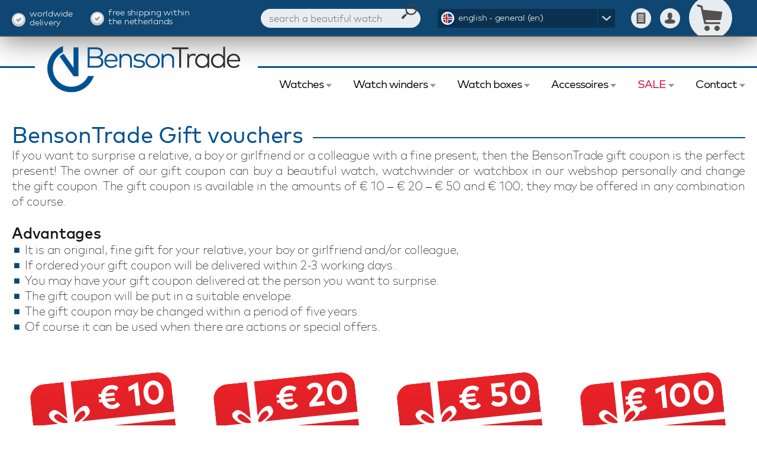

--- FILE ---
content_type: text/html; charset=utf-8
request_url: https://bensontrade.com/gift-coupon
body_size: 6741
content:
<!DOCTYPE html>
<html id="html_attr" lang="en" class="bt_com">
	<head id="pagehead"><title>
	BensonTrade Gift Coupon | Give someone a watch or watchwinder from BensonTrade
</title><meta charset="utf-8" /><meta name="viewport" content="width=device-width, initial-scale=1.0, maximum-scale=3.0" /><meta name="description" content="Give your partner, family member or friend a nice gift with a BensonTrade gift card. The gift card can be redeemed for all products within the webshop." /><meta name="theme-color" content="#ffffff" /><link rel="icon" type="image/png" href="/images/favicon-32x32.png" sizes="32x32" />
<link rel="icon" type="image/png" href="/images/favicon-16x16.png" sizes="16x16" />
<link rel="stylesheet" href="/css/shared.css?v=46" /><link rel="stylesheet" href="/css/images.css?v=26" /><link rel="stylesheet" href="/css/replete-modal.css?v=6" /><link rel="stylesheet" href="/css/lightgallery.css?v=2" /><link rel="apple-touch-icon" sizes="180x180" href="/images/apple-touch-icon.png" /><link rel="mask-icon" href="/images/safari-pinned-tab.svg" color="#5bbad5" /><link id="alt_nl_link" rel="alternate" hreflang="nl-nl" href="https://bensontrade.nl/cadeaubon" /><link id="alt_nl_be_link" rel="alternate" hreflang="nl-be" href="https://bensontrade.be/cadeaubon" /><link id="alt_en_link" rel="alternate" hreflang="en" href="https://bensontrade.com/gift-coupon" />
		<script src="/js/jquery-3.1.1.min.js"></script>
		<script src="/js/jquery.plugins.min.js?v=3"></script>
		<script src="/js/jquery.skitter.min.js?v=2"></script>
		<script src="/js/shared-functions.js.axd?v=91&cache=en"></script>
		<script>
		(function (w, d, s, l, i) {
		w[l] = w[l] || []; w[l].push({'gtm.start':new Date().getTime(), event: 'gtm.js'}); var f = d.getElementsByTagName(s)[0],
		j = d.createElement(s), dl = l != 'dataLayer' ? '&l=' + l : ''; j.async = true; j.src =	'https://www.googletagmanager.com/gtm.js?id=' + i + dl; f.parentNode.insertBefore(j, f);
		})(window,document,'script','dataLayer','GTM-THMKPJ');
		</script>
		</head>
	<body>
	<noscript><iframe src="https://www.googletagmanager.com/ns.html?id=GTM-THMKPJ" style="display:none;"></iframe></noscript>
	<div class="overlay"></div>
	<div id="outer_wrap">
	<div id="inner_wrap">
		<div id="left_menu_container"></div>
		<div class="wrapper">
		<header>
			<div id="top" class="topbar">
				<div class="viewport-max">
					<div id="txt_worldwide_delivery" class="check"><span>Worldwide </span><span>delivery</span></div>
					<div id="txt_free_shipping" class="check"><span>Free shipping within </span><span>the Netherlands</span></div>
					
					
					<div id="btn_resmenu"></div>
					<div id="lang_box_container" class="lang_box_container"><div class="lang_box">
						<input type="checkbox" name="lang_toggle" id="lang_toggle" class="toggler">
						<label id="lang_toggle_label" for="lang_toggle" class="toggler ic_flag_en">english - general (en)</label>
						<div id="lang_menu">
							<a href="https://bensontrade.nl/cadeaubon" id="nl_link" title="Nederlands" class="ic_flag_nl">nederlands - nederland (nl-nl)</a>
							<a href="https://bensontrade.be/cadeaubon" id="nl_be_link" title="Nederlands" class="ic_flag_nl">nederlands - belgi&euml; (nl-be)</a>
							
							
							<a href="https://bensontrade.com/gift-coupon" id="en_link" title="English" class="ic_flag_en">english - general (en)</a>
						</div>
					</div></div>
					<a href="/shopping-basket" id="btn_basket" class="ic_basket "></a>
					<a href="/login" id="btn_account" class="btn_account ic_account"></a>
					<a href="/vergelijken" id="btn_compare" class="btn_compare ic_compare"></a>
					<div id="search_box"><form method="get" action="/zoeken" id="zoekform"><input name="ctl00$search" type="text" id="search" maxlength="25" placeholder="search a beautiful watch" autocomplete="off" /><input name="ctl00$zoek_btn" type="submit" id="zoek_btn" /></form><div class="search_suggestion"></div></div>
				</div>
			</div>
			<div class="partnerbar">
				<a href="/" class="logo"><img src="/images/logo_bensontrade.png" id="sitelogo" alt="BensonTrade logo" /></a>
				<div class="l left"></div>
				<div class="l right"></div>
				
			</div>
			<nav>
				<div class="viewport-max static">
					<form autocomplete="off">
					<ul class="topmenu">
						<li id="mm_bt1" class="a"><input type="checkbox" name="watch_toggle" id="watch_toggle" class="toggler"><label id="watch_toggle_label" for="watch_toggle">Watches</label>
							<div id="watch_menu" class="sub full">
								<div id="watch_menuitems" class="leftitems">
									<h4 id="title_watches">Watches</h4>
									<a href="/watches/mens-watches" id="lnk_menswatches">Men&#39;s watches</a>
									<a href="/watches/ladies-watches" id="lnk_ladieswatches">Ladies watches</a>
									<a href="/watches" id="lnk_allwatches">Watches</a>
									<a href="/watches/sale" id="lnk_watchessale" class="r">Watches for SALE</a>
									<div id="cat_watches" class="block"><h4>Watch categories</h4>
									<a href="/watches/designer-watches">Designer watches</a><a href="/watches/diver-watches">Diver watches</a><a href="/watches/german-watches">German watches</a><a href="/watches/mechanical-watches">Mechanical watches</a><a href="/watches/military-watches">Military watches</a><a href="/watches/pilot-watches">Pilot watches</a><a href="/watches/swiss-made-watches">Swiss made watches</a>
								</div>
									<div id="watch_spec_items" class="block small"></div>
								</div>
								<div id="watch_brands_by_name" class="brands_by_name">
									<h4>Our watch brands (A-Z)</h4><span><a href="/watches/alessandro-baldieri" title="Alessandro Baldieri watches at BensonTrade">Alessandro Baldieri</a>(1)</span><span><a href="/watches/armogan" title="Armogan watches at BensonTrade">Armogan</a>(3)</span><span><a class="new" href="/watches/bauhaus" title="Bauhaus watches at BensonTrade">Bauhaus</a>(20)</span><span><a href="/watches/chotovelli" title="Chotovelli watches at BensonTrade">Chotovelli</a>(3)</span><span><a href="/watches/citizen" title="Citizen watches at BensonTrade">Citizen</a>(2)</span><span><a href="/watches/cornavin" title="Cornavin watches at BensonTrade">Cornavin</a>(4)</span><span><a href="/watches/damasko" title="Damasko watches at BensonTrade">Damasko</a>(24)</span><span><a href="/watches/davosa" title="Davosa watches at BensonTrade">Davosa</a>(60)</span><span><a href="/watches/elysee" title="Elysee watches at BensonTrade">Elysee</a>(27)</span><span><a href="/watches/eone-time" title="Eone Time watches at BensonTrade">Eone Time</a>(8)</span><span><a href="/watches/epos" title="Epos watches at BensonTrade">Epos</a>(20)</span><span><a href="/watches/escada" title="Escada watches at BensonTrade">Escada</a>(9)</span><span><a href="/watches/glycine" title="Glycine watches at BensonTrade">Glycine</a>(4)</span><span><a href="/watches/ingersoll" title="Ingersoll watches at BensonTrade">Ingersoll</a>(3)</span><span><a href="/watches/iron-annie" title="Iron Annie watches at BensonTrade">Iron Annie</a>(18)</span><span><a href="/watches/junkers" title="Junkers watches at BensonTrade">Junkers</a>(6)</span><span><a href="/watches/kienzle" title="Kienzle watches at BensonTrade">Kienzle</a>(6)</span><span><a href="/watches/laco" title="Laco watches at BensonTrade">Laco</a>(16)</span><span><a href="/watches/lapizta" title="Lapizta watches at BensonTrade">Lapizta</a>(8)</span><span><a href="/watches/locman" title="Locman watches at BensonTrade">Locman</a>(41)</span><span><a href="/watches/mare-unlimited" title="Mare Unlimited watches at BensonTrade">Mare Unlimited</a>(5)</span><span><a href="/watches/meccaniche-veneziane" title="Meccaniche Veneziane watches at BensonTrade">Meccaniche Veneziane</a>(11)</span><span><a href="/watches/outlet" title="Outlet watches at BensonTrade">Outlet</a>(110)</span><span><a href="/watches/rsc" title="RSC watches at BensonTrade">RSC</a>(3)</span><span><a href="/watches/schaumburg" title="Schaumburg watches at BensonTrade">Schaumburg</a>(5)</span><span><a href="/watches/sector" title="Sector watches at BensonTrade">Sector</a>(8)</span><span><a href="/watches/seiko" title="Seiko watches at BensonTrade">Seiko</a>(8)</span><span><a href="/watches/strumento-marino" title="Strumento Marino watches at BensonTrade">Strumento Marino</a>(5)</span><span><a href="/watches/tag-heuer" title="Tag Heuer watches at BensonTrade">Tag Heuer</a>(0)</span><span><a href="/watches/van-speyk" title="Van Speyk watches at BensonTrade">Van Speyk</a>(101)</span><span><a href="/watches/zeppelin" title="Zeppelin watches at BensonTrade">Zeppelin</a>(24)</span><span><a href="/watches/koopjeshoek" title="Koopjeshoek watches at BensonTrade">Koopjeshoek</a>(3)</span>
								</div>
								<div id="watch_brands_by_logos" class="brands_by_logos">
									<h4>Our watch brands (Logos)</h4><a href="/watches/alessandro-baldieri" title="Alessandro Baldieri watches at BensonTrade"><img src="/dynamic/brand_logos/alessandro-baldieri_1.png" alt="Alessandro Baldieri watches at BensonTrade"></a><a href="/watches/armogan" title="Armogan watches at BensonTrade"><img src="/dynamic/brand_logos/armogan_1.png" alt="Armogan watches at BensonTrade"></a><a class="new" href="/watches/bauhaus" title="Bauhaus watches at BensonTrade"><img src="/dynamic/brand_logos/bauhaus_1.png" alt="Bauhaus watches at BensonTrade"></a><a href="/watches/chotovelli" title="Chotovelli watches at BensonTrade"><img src="/dynamic/brand_logos/chotovelli_1.png" alt="Chotovelli watches at BensonTrade"></a><a href="/watches/citizen" title="Citizen watches at BensonTrade"><img src="/dynamic/brand_logos/citizen_1.png" alt="Citizen watches at BensonTrade"></a><a href="/watches/cornavin" title="Cornavin watches at BensonTrade"><img src="/dynamic/brand_logos/cornavin_1.png" alt="Cornavin watches at BensonTrade"></a><a href="/watches/damasko" title="Damasko watches at BensonTrade"><img src="/dynamic/brand_logos/damasko_1.png" alt="Damasko watches at BensonTrade"></a><a href="/watches/davosa" title="Davosa watches at BensonTrade"><img src="/dynamic/brand_logos/davosa_1.png" alt="Davosa watches at BensonTrade"></a><a href="/watches/elysee" title="Elysee watches at BensonTrade"><img src="/dynamic/brand_logos/elysee_1.png" alt="Elysee watches at BensonTrade"></a><a href="/watches/eone-time" title="Eone Time watches at BensonTrade"><img src="/dynamic/brand_logos/eone-time_1.png" alt="Eone Time watches at BensonTrade"></a><a href="/watches/epos" title="Epos watches at BensonTrade"><img src="/dynamic/brand_logos/epos_1.png" alt="Epos watches at BensonTrade"></a><a href="/watches/escada" title="Escada watches at BensonTrade"><img src="/dynamic/brand_logos/escada_1.png" alt="Escada watches at BensonTrade"></a><a href="/watches/glycine" title="Glycine watches at BensonTrade"><img src="/dynamic/brand_logos/glycine_1.png" alt="Glycine watches at BensonTrade"></a><a href="/watches/ingersoll" title="Ingersoll watches at BensonTrade"><img src="/dynamic/brand_logos/ingersoll_1.png" alt="Ingersoll watches at BensonTrade"></a><a href="/watches/iron-annie" title="Iron Annie watches at BensonTrade"><img src="/dynamic/brand_logos/iron-annie_1.png" alt="Iron Annie watches at BensonTrade"></a><a href="/watches/junkers" title="Junkers watches at BensonTrade"><img src="/dynamic/brand_logos/junkers_1.png" alt="Junkers watches at BensonTrade"></a><a href="/watches/kienzle" title="Kienzle watches at BensonTrade"><img src="/dynamic/brand_logos/kienzle_1.png" alt="Kienzle watches at BensonTrade"></a><a href="/watches/laco" title="Laco watches at BensonTrade"><img src="/dynamic/brand_logos/laco_1.png" alt="Laco watches at BensonTrade"></a><a href="/watches/lapizta" title="Lapizta watches at BensonTrade"><img src="/dynamic/brand_logos/lapizta_1.png" alt="Lapizta watches at BensonTrade"></a><a href="/watches/locman" title="Locman watches at BensonTrade"><img src="/dynamic/brand_logos/locman_1.png" alt="Locman watches at BensonTrade"></a><a href="/watches/mare-unlimited" title="Mare Unlimited watches at BensonTrade"><img src="/dynamic/brand_logos/mare-unlimited_1.png" alt="Mare Unlimited watches at BensonTrade"></a><a href="/watches/meccaniche-veneziane" title="Meccaniche Veneziane watches at BensonTrade"><img src="/dynamic/brand_logos/meccaniche-veneziane_1.png" alt="Meccaniche Veneziane watches at BensonTrade"></a><a href="/watches/outlet" title="Outlet watches at BensonTrade"><img src="/dynamic/brand_logos/outlet_1.png" alt="Outlet watches at BensonTrade"></a><a href="/watches/rsc" title="RSC watches at BensonTrade"><img src="/dynamic/brand_logos/rsc_1.png" alt="RSC watches at BensonTrade"></a><a href="/watches/schaumburg" title="Schaumburg watches at BensonTrade"><img src="/dynamic/brand_logos/schaumburg_1.png" alt="Schaumburg watches at BensonTrade"></a><a href="/watches/sector" title="Sector watches at BensonTrade"><img src="/dynamic/brand_logos/sector_1.png" alt="Sector watches at BensonTrade"></a><a href="/watches/seiko" title="Seiko watches at BensonTrade"><img src="/dynamic/brand_logos/seiko_1.png" alt="Seiko watches at BensonTrade"></a><a href="/watches/strumento-marino" title="Strumento Marino watches at BensonTrade"><img src="/dynamic/brand_logos/strumento-marino_1.png" alt="Strumento Marino watches at BensonTrade"></a><a href="/watches/tag-heuer" title="Tag Heuer watches at BensonTrade"><img src="/dynamic/brand_logos/tag-heuer_1.png" alt="Tag Heuer watches at BensonTrade"></a><a href="/watches/van-speyk" title="Van Speyk watches at BensonTrade"><img src="/dynamic/brand_logos/van-speyk_1.png" alt="Van Speyk watches at BensonTrade"></a><a href="/watches/zeppelin" title="Zeppelin watches at BensonTrade"><img src="/dynamic/brand_logos/zeppelin_1.png" alt="Zeppelin watches at BensonTrade"></a><a href="/watches/koopjeshoek" title="Koopjeshoek watches at BensonTrade"><img src="/dynamic/brand_logos/koopjeshoek_1.png" alt="Koopjeshoek watches at BensonTrade"></a>
								</div>
							</div>
						</li>
						<li id="mm_bt2" class="a"><input type="checkbox" name="watchwinder_toggle" id="watchwinder_toggle" class="toggler"><label id="watchwinder_toggle_label" for="watchwinder_toggle">Watch winders</label>
							<div id="watchwinder_menu" class="sub full">
								<div id="watchwinder_menuitems" class="leftitems">
									<h4 id="title_watchwinders">Watch winders</h4>
									<a href="/watchwinders" id="lnk_allwatchwinders">Watch winders</a>
									<a href="/watchwinders/sale" id="lnk_watchwinderssale" class="r">Watch winders for SALE</a>
									<div id="cat_watchwinders" class="block"><h4>Watch winder categories</h4>
									<a href="/watchwinders/classic-watch-winder">Classic watch winder</a><a href="/watchwinders/german-watch-winder">German watch winder</a><a href="/watchwinders/modern-watch-winder">Modern watch winder</a><a href="/watchwinders/swiss-made-watch-winder">Swiss made watch winder</a>
								</div>
									<div id="watchwinder_spec_items" class="block small"><h4>Watch winder properties</h4>
									<a href="/watchwinders/filter/suitable-for/1-watch">Watch winder for 1 watch</a><a href="/watchwinders/filter/suitable-for/2-watches">Watch winder for 2 watches</a><a href="/watchwinders/filter/suitable-for/3-watches">Watch winder for 3 watches</a><a href="/watchwinders/filter/suitable-for/4-watches">Watch winder for 4 watches</a><a href="/watchwinders/filter/suitable-for/6-watches">Watch winder for 6 watches</a><a href="/watchwinders/filter/suitable-for/8-watches">Watch winder for 8 watches</a><a href="/watchwinders/filter/suitable-for/9-watches">Watch winder for 9 watches</a><a href="/watchwinders/filter/suitable-for/12-watches">Watch winder for 12 watches</a><a href="/watchwinders/filter/suitable-for/16-watches">Watch winder for 16 watches</a><a href="/watchwinders/filter/suitable-for/20-watches">Watch winder for 20 watches</a><a href="/watchwinders/filter/suitable-for/24-watches">Watch winder for 24 watches</a>
								</div>
								</div>
								<div id="watchwinder_brands_by_name" class="brands_by_name">
									<h4>Our watch winder brands (A-Z)</h4><span><a href="/watchwinders/benson" title="Benson Watch winders at BensonTrade">Benson</a>(135)</span><span><a href="/watchwinders/bernard-favre" title="Bernard Favre Watch winders at BensonTrade">Bernard Favre</a>(29)</span><span><a href="/watchwinders/chronovision" title="Chronovision Watch winders at BensonTrade">Chronovision</a>(47)</span><span><a href="/watchwinders/heisse+sohne" title="Heisse &amp; S&#246;hne Watch winders at BensonTrade">Heisse &amp; S&#246;hne</a>(27)</span><span><a href="/watchwinders/kunstwinder" title="Kunstwinder Watch winders at BensonTrade">Kunstwinder</a>(7)</span><span><a href="/watchwinders/orbita" title="Orbita Watch winders at BensonTrade">Orbita</a>(21)</span><span><a href="/watchwinders/paul-design" title="Paul Design Watch winders at BensonTrade">Paul Design</a>(22)</span><span><a href="/watchwinders/potz" title="Potz Watch winders at BensonTrade">Potz</a>(3)</span><span><a href="/watchwinders/rdi" title="RDI Watch winders at BensonTrade">RDI</a>(11)</span><span><a href="/watchwinders/scatola-del-tempo" title="Scatola del Tempo Watch winders at BensonTrade">Scatola del Tempo</a>(42)</span><span><a href="/watchwinders/swiss-kubik" title="Swiss Kubik Watch winders at BensonTrade">Swiss Kubik</a>(114)</span>
								</div>
								<div id="watchwinder_brands_by_logos" class="brands_by_logos">
									<h4>Our watch winder brands (Logos)</h4><a href="/watchwinders/benson" title="Benson Watch winders at BensonTrade"><img src="/dynamic/brand_logos/benson_3.png" alt="Benson Watch winders at BensonTrade"></a><a href="/watchwinders/bernard-favre" title="Bernard Favre Watch winders at BensonTrade"><img src="/dynamic/brand_logos/bernard-favre_3.png" alt="Bernard Favre Watch winders at BensonTrade"></a><a href="/watchwinders/chronovision" title="Chronovision Watch winders at BensonTrade"><img src="/dynamic/brand_logos/chronovision_3.png" alt="Chronovision Watch winders at BensonTrade"></a><a href="/watchwinders/heisse+sohne" title="Heisse &amp; S&#246;hne Watch winders at BensonTrade"><img src="/dynamic/brand_logos/heisse+sohne_3.png" alt="Heisse &amp; S&#246;hne Watch winders at BensonTrade"></a><a href="/watchwinders/kunstwinder" title="Kunstwinder Watch winders at BensonTrade"><img src="/dynamic/brand_logos/kunstwinder_3.png" alt="Kunstwinder Watch winders at BensonTrade"></a><a href="/watchwinders/orbita" title="Orbita Watch winders at BensonTrade"><img src="/dynamic/brand_logos/orbita_3.png" alt="Orbita Watch winders at BensonTrade"></a><a href="/watchwinders/paul-design" title="Paul Design Watch winders at BensonTrade"><img src="/dynamic/brand_logos/paul-design_3.png" alt="Paul Design Watch winders at BensonTrade"></a><a href="/watchwinders/potz" title="Potz Watch winders at BensonTrade"><img src="/dynamic/brand_logos/potz_3.png" alt="Potz Watch winders at BensonTrade"></a><a href="/watchwinders/rdi" title="RDI Watch winders at BensonTrade"><img src="/dynamic/brand_logos/rdi_3.png" alt="RDI Watch winders at BensonTrade"></a><a href="/watchwinders/scatola-del-tempo" title="Scatola del Tempo Watch winders at BensonTrade"><img src="/dynamic/brand_logos/scatola-del-tempo_3.png" alt="Scatola del Tempo Watch winders at BensonTrade"></a><a href="/watchwinders/swiss-kubik" title="Swiss Kubik Watch winders at BensonTrade"><img src="/dynamic/brand_logos/swiss-kubik_3.png" alt="Swiss Kubik Watch winders at BensonTrade"></a>
								</div>
							</div>
						</li>							
						<li id="mm_bt3" class="a"><input type="checkbox" name="watchbox_toggle" id="watchbox_toggle" class="toggler"><label id="watchbox_toggle_label" for="watchbox_toggle">Watch boxes</label>
							<div id="watctboxes_menu" class="sub full">
								<div id="watchboxes_menuitems" class="leftitems">
									<h4 id="title_watchboxes">Watch boxes</h4>
									<a href="/watch-boxes" id="lnk_allwatchboxes">Watch boxes</a>
									<a href="/watch-boxes/sale" id="lnk_watchboxessale" class="r">Watch boxes for SALE</a>
									<div id="cat_watchboxes" class="block"></div>
									<div id="watchboxes_spec_items" class="block small"></div>
								</div>
								<div id="watchboxes_brands_by_name" class="brands_by_name">
									<h4>Our watch boxes brands (A-Z)</h4><span><a href="/watch-boxes/benson" title="Benson Watch boxes at BensonTrade">Benson</a>(23)</span>
								</div>
								<div id="watchboxes_brands_by_logos" class="brands_by_logos">
									<h4>Our watch boxes brands (Logos)</h4><a href="/watch-boxes/benson" title="Benson Watch boxes at BensonTrade"><img src="/dynamic/brand_logos/benson_5.png" alt="Benson Watch boxes at BensonTrade"></a>
								</div>
							</div>
						</li>
						<li id="mm_bt4" class="a"><input type="checkbox" name="accessoires_toggle" id="accessoires_toggle" class="toggler"><label id="accessoires_toggle_label" for="accessoires_toggle">Accessoires</label>
							<div id="accessoires_menu" class="sub small leftitems">
								<a href="/watch-straps" id="lnk_wraps">Watch straps</a>
								<a href="watch-buckles" id="lnk_buckles">Watch buckles</a>
								<a href="watch-tools" id="lnk_tools">Watch tools</a>
							</div>
						</li>
						<li id="mm_bt5" class="a r"><input type="checkbox" name="sale_toggle" id="sale_toggle" class="toggler"><label id="sale_toggle_label" for="sale_toggle">SALE</label>
							<div id="sale_menu" class="sub small leftitems">
								<a href="/watches/sale" id="lnk_watches_sale">Watches</a>
								<a href="/watchwinders/sale" id="lnk_watchwinders_sale">Watch winders</a>
								<a href="/watch-boxes/sale" id="lnk_watchboxes_sale">Watch boxes</a>
							</div>
						</li>
						<li id="mm_bt6" class="a"><input type="checkbox" name="contact_toggle" id="contact_toggle" class="toggler"><label id="contact_toggle_label" for="contact_toggle">Contact</label>
							<div id="contact_menu" class="sub small leftitems">
								<a href="/korting-systeem" id="lnk_orderinfo">Order information</a>
								<a href="/about-us" id="lnk_aboutus">About us</a>
								<a href="/contact" id="lnk_contact">Contact us</a>
							</div>
						</li>
					</ul>
					</form>
				</div>
			</nav>
		</header>
		<div id="main_content_container">
			
<div class="viewport-max giftcard">
	<div id="giftcard_intro" class="content"><h1>BensonTrade Gift vouchers</h1><p>If you want to surprise a relative, a boy or girlfriend or a colleague with a fine present, then the BensonTrade gift coupon is the perfect present! The owner of our gift coupon can buy a beautiful watch, watchwinder or watchbox in our webshop personally and change the gift coupon. The gift coupon is available in the amounts of &euro; 10 – &euro; 20 – &euro; 50 and &euro; 100; they may be offered in any combination of course.</p><h2>Advantages</h2><ul><li>It is an original, fine gift for your relative, your boy or girlfriend and/or colleague,</li><li>If ordered your gift coupon will be delivered within 2-3 working days..</li><li>You may have your gift coupon delivered at the person you want to surprise.</li><li>The gift coupon will be put in a suitable envelope.</li><li>The gift coupon may be changed within a period of five years.</li><li>Of course it can be used when there are actions or special offers.</li></ul></div>
	<div id="giftcards" class="products full"><div><div class="image"><span>&euro; 10</span></div>BensonTrade Gift Voucher € 10<div class="pr_block">&euro; 10<a href="/shopping-basket/add/5338" rel="nofollow"></a></div></div>
<div><div class="image"><span>&euro; 20</span></div>BensonTrade Gift Voucher € 20<div class="pr_block">&euro; 20<a href="/shopping-basket/add/5339" rel="nofollow"></a></div></div>
<div><div class="image"><span>&euro; 50</span></div>BensonTrade Gift Voucher € 50<div class="pr_block">&euro; 50<a href="/shopping-basket/add/5340" rel="nofollow"></a></div></div>
<div><div class="image"><span>&euro; 100</span></div>BensonTrade Gift Voucher € 100<div class="pr_block">&euro; 100<a href="/shopping-basket/add/5341" rel="nofollow"></a></div></div>
</div>
	<div id="giftcard_conditions" class="content smalltext"><h2>Conditions</h2><ul><li>The gift coupon is valid only when completed by BensonTrade (and provided with a BensonTrade stamp or sticker).</li><li>It cannot be changed for money.</li><li>Period of validity: five years.</li><li>It is not transferable to a third-party.</li></ul></div>
	
</div>

		</div>
		</div>
		<footer>
			<div id="newsletter_block" class="newsletter"><div class="viewport-max">
				<form method="post" id="frm_nieuwsbrief" action="/nieuwsbrief">
					<input type="hidden" id="auth_newsletter" name="auth_newsletter">
					<label id="label_nieuwsbrief" for="nieuwsbrief_email">interested in our newsletter?</label>
					<div class="nieuwsbrief_field">
						<input name="nieuwsbrief_email" type="text" id="nieuwsbrief_email" maxlength="50" placeholder="your e-mail address" />
						<input name="ctl00$btn_nieuwsbrief_submit" type="submit" id="btn_nieuwsbrief_submit" value="subscribe" class="checkform" />
					</div>
				</form>
			</div></div>
			<div class="inner_footer"><div id="footer_viewport" class="viewport-max">
				<div id="otherwide_block" class="alt"><a href="http://watchwinders.com" id="watchwinder_link" target="_blank">did you know that we also sell watch winders?</a></div>
				
				
				
					<div class="column"><h4>Order information</h4><a href="/loyalty-program">loyalty program</a><a href="/shipping">shipping</a><a href="/payment-methods">payment methods</a><a href="/warranty">warranty</a><a href="https://www.facebook.com/BensonTrade" target="_blank">facebook</a></div>
					<div class="column"><h4>Customer service</h4><a href="/faq">faq</a><a href="/warranty-form">warranty form</a><a href="/return-form">return form</a><a href="/general-terms-and-conditions">general terms &amp; conditions</a><a href="/privacy-policy">privacy policy</a></div>
					<div class="column"><h4>Contact</h4><a href="/contact">contact information</a><a href="/about-us">about us</a><a href="/customer-reviews">customer reviews</a><a href="/gift-coupon">gift coupon</a><a href="/news">news</a><a href="/blog">blog</a></div>
				
				
				
				
			</div></div>
			<div class="bottom_footer"><div class="viewport-max"><div>ontwerp & ontwikkeling door <a href="http://netfiesta.nl" target="_blank">NetFiesta</a> | v4.101.0</div></div></div>
		</footer>
	</div>
	</div>
	</body>
</html>

--- FILE ---
content_type: application/javascript; charset=utf-8
request_url: https://bensontrade.com/js/pwd_meter.js.axd?cache=en&_=1768779020871
body_size: 1236
content:
String.prototype.strReverse = function () { var newstring = ""; for (var s = 0; s < this.length; s++) { newstring = this.charAt(s) + newstring } return newstring }; function chkPass(pwd) { var oScorebar = document.getElementById("scorebar"); var oScore = document.getElementById("score"); var nScore = 0; var nLength = 0; var nAlphaUC = 0; var nAlphaLC = 0; var nNumber = 0; var nSymbol = 0; var nMidChar = 0; var nRequirements = 0; var nAlphasOnly = 0; var nNumbersOnly = 0; var nRepChar = 0; var nConsecAlphaUC = 0; var nConsecAlphaLC = 0; var nConsecNumber = 0; var nConsecSymbol = 0; var nConsecCharType = 0; var nSeqAlpha = 0; var nSeqNumber = 0; var nSeqChar = 0; var nReqChar = 0; var nReqCharType = 3; var nMultLength = 4; var nMultAlphaUC = 3; var nMultAlphaLC = 3; var nMultNumber = 4; var nMultSymbol = 6; var nMultMidChar = 2; var nMultRequirements = 2; var nMultRepChar = 1; var nMultConsecAlphaUC = 2; var nMultConsecAlphaLC = 2; var nMultConsecNumber = 2; var nMultConsecSymbol = 1; var nMultConsecCharType = 0; var nMultSeqAlpha = 3; var nMultSeqNumber = 3; var nTmpAlphaUC = ""; var nTmpAlphaLC = ""; var nTmpNumber = ""; var nTmpSymbol = ""; var sAlphaUC = "&nbsp;&nbsp;&nbsp;&nbsp;0"; var sAlphaLC = "&nbsp;&nbsp;&nbsp;&nbsp;0"; var sNumber = "&nbsp;&nbsp;&nbsp;&nbsp;0"; var sSymbol = "&nbsp;&nbsp;&nbsp;&nbsp;0"; var sMidChar = "&nbsp;&nbsp;&nbsp;&nbsp;0"; var sRequirements = "&nbsp;&nbsp;&nbsp;&nbsp;0"; var sAlphasOnly = "&nbsp;&nbsp;&nbsp;&nbsp;0"; var sNumbersOnly = "&nbsp;&nbsp;&nbsp;&nbsp;0"; var sRepChar = "&nbsp;&nbsp;&nbsp;&nbsp;0"; var sConsecAlphaUC = "&nbsp;&nbsp;&nbsp;&nbsp;0"; var sConsecAlphaLC = "&nbsp;&nbsp;&nbsp;&nbsp;0"; var sConsecNumber = "&nbsp;&nbsp;&nbsp;&nbsp;0"; var sSeqAlpha = "&nbsp;&nbsp;&nbsp;&nbsp;0"; var sSeqNumber = "&nbsp;&nbsp;&nbsp;&nbsp;0"; var sAlphas = "abcdefghijklmnopqrstuvwxyz"; var sNumerics = "01234567890"; var sComplexity = "Too short"; var nMinPwdLen = 6; if (document.all) { var nd = 0 } else { var nd = 1 } oScorebar.style.backgroundPosition = "0 0"; oScore.innerHTML = "Too short | 0%"; if (pwd) { nScore = parseInt(pwd.length * nMultLength); nLength = pwd.length; if (nLength >= nMinPwdLen) { var arrPwd = pwd.replace(/\s+/g, "").split(/\s*/); var arrPwdLen = arrPwd.length; for (var a = 0; a < arrPwdLen; a++) { if (arrPwd[a].match(new RegExp(/[A-Z]/g))) { if (nTmpAlphaUC !== "") { if ((nTmpAlphaUC + 1) == a) { nConsecAlphaUC++; nConsecCharType++ } } nTmpAlphaUC = a; nAlphaUC++ } else if (arrPwd[a].match(new RegExp(/[a-z]/g))) { if (nTmpAlphaLC !== "") { if ((nTmpAlphaLC + 1) == a) { nConsecAlphaLC++; nConsecCharType++ } } nTmpAlphaLC = a; nAlphaLC++ } else if (arrPwd[a].match(new RegExp(/[0-9]/g))) { if (a > 0 && a < (arrPwdLen - 1)) { nMidChar++ } if (nTmpNumber !== "") { if ((nTmpNumber + 1) == a) { nConsecNumber++; nConsecCharType++ } } nTmpNumber = a; nNumber++ } else if (arrPwd[a].match(new RegExp(/[^a-zA-Z0-9_]/g))) { if (a > 0 && a < (arrPwdLen - 1)) { nMidChar++ } if (nTmpSymbol !== "") { if ((nTmpSymbol + 1) == a) { nConsecSymbol++; nConsecCharType++ } } nTmpSymbol = a; nSymbol++ } for (var b = 0; b < arrPwdLen; b++) { if (arrPwd[a].toLowerCase() == arrPwd[b].toLowerCase() && a != b) { nRepChar++ } } } for (var s = 0; s < 23; s++) { var sFwd = sAlphas.substring(s, parseInt(s + 3)); var sRev = sFwd.strReverse(); if (pwd.toLowerCase().indexOf(sFwd) != -1 || pwd.toLowerCase().indexOf(sRev) != -1) { nSeqAlpha++; nSeqChar++ } } for (var s = 0; s < 8; s++) { var sFwd = sNumerics.substring(s, parseInt(s + 3)); var sRev = sFwd.strReverse(); if (pwd.toLowerCase().indexOf(sFwd) != -1 || pwd.toLowerCase().indexOf(sRev) != -1) { nSeqNumber++; nSeqChar++ } } if (nAlphaUC > 0 && nAlphaUC < nLength) { nScore = parseInt(nScore + ((nLength - nAlphaUC) * 2)); sAlphaUC = "+ " + parseInt((nLength - nAlphaUC) * 2) } if (nAlphaLC > 0 && nAlphaLC < nLength) { nScore = parseInt(nScore + ((nLength - nAlphaLC) * 2)); sAlphaLC = "+ " + parseInt((nLength - nAlphaLC) * 2) } if (nNumber > 0 && nNumber < nLength) { nScore = parseInt(nScore + (nNumber * nMultNumber)); sNumber = "+ " + parseInt(nNumber * nMultNumber) } if (nSymbol > 0) { nScore = parseInt(nScore + (nSymbol * nMultSymbol)); sSymbol = "+ " + parseInt(nSymbol * nMultSymbol) } if (nMidChar > 0) { nScore = parseInt(nScore + (nMidChar * nMultMidChar)); sMidChar = "+ " + parseInt(nMidChar * nMultMidChar) } nRequirements = nReqChar; if (pwd.length >= nMinPwdLen) { var nMinReqChars = 3 } else { var nMinReqChars = 4 } if (nRequirements > nMinReqChars) { nScore = parseInt(nScore + (nRequirements * 2)); sRequirements = "+ " + parseInt(nRequirements * 2) } if ((nAlphaLC > 0 || nAlphaUC > 0) && nSymbol === 0 && nNumber === 0) { nScore = parseInt(nScore - nLength); nAlphasOnly = nLength; sAlphasOnly = "- " + nLength } if (nAlphaLC === 0 && nAlphaUC === 0 && nSymbol === 0 && nNumber > 0) { nScore = parseInt(nScore - nLength); nNumbersOnly = nLength; sNumbersOnly = "- " + nLength } if (nRepChar > 0) { } if (nConsecAlphaUC > 0) { nScore = parseInt(nScore - (nConsecAlphaUC * nMultConsecAlphaUC)); sConsecAlphaUC = "- " + parseInt(nConsecAlphaUC * nMultConsecAlphaUC) } if (nConsecAlphaLC > 0) { nScore = parseInt(nScore - (nConsecAlphaLC * nMultConsecAlphaLC)); sConsecAlphaLC = "- " + parseInt(nConsecAlphaLC * nMultConsecAlphaLC) } if (nConsecNumber > 0) { nScore = parseInt(nScore - (nConsecNumber * nMultConsecNumber)); sConsecNumber = "- " + parseInt(nConsecNumber * nMultConsecNumber) } if (nSeqAlpha > 0) { nScore = parseInt(nScore - (nSeqAlpha * nMultSeqAlpha)); sSeqAlpha = "- " + parseInt(nSeqAlpha * nMultSeqAlpha) } if (nSeqNumber > 0) { nScore = parseInt(nScore - (nSeqNumber * nMultSeqNumber)); sSeqNumber = "- " + parseInt(nSeqNumber * nMultSeqNumber) } if (nScore > 100) { nScore = 100 } else if (nScore < 0) { nScore = 0 } if (nScore >= 0 && nScore < 20) { sComplexity = "Weak" } else if (nScore >= 20 && nScore < 40) { sComplexity = "Moderate" } else if (nScore >= 40 && nScore < 65) { sComplexity = "Good" } else if (nScore >= 65 && nScore < 80) { sComplexity = "Strong" } else if (nScore >= 80 && nScore <= 100) { sComplexity = "Excellent" } oScorebar.style.backgroundPosition = "-" + parseInt(nScore * 4) + "px 0"; oScore.innerHTML = sComplexity + " | " + nScore + "%" } } }